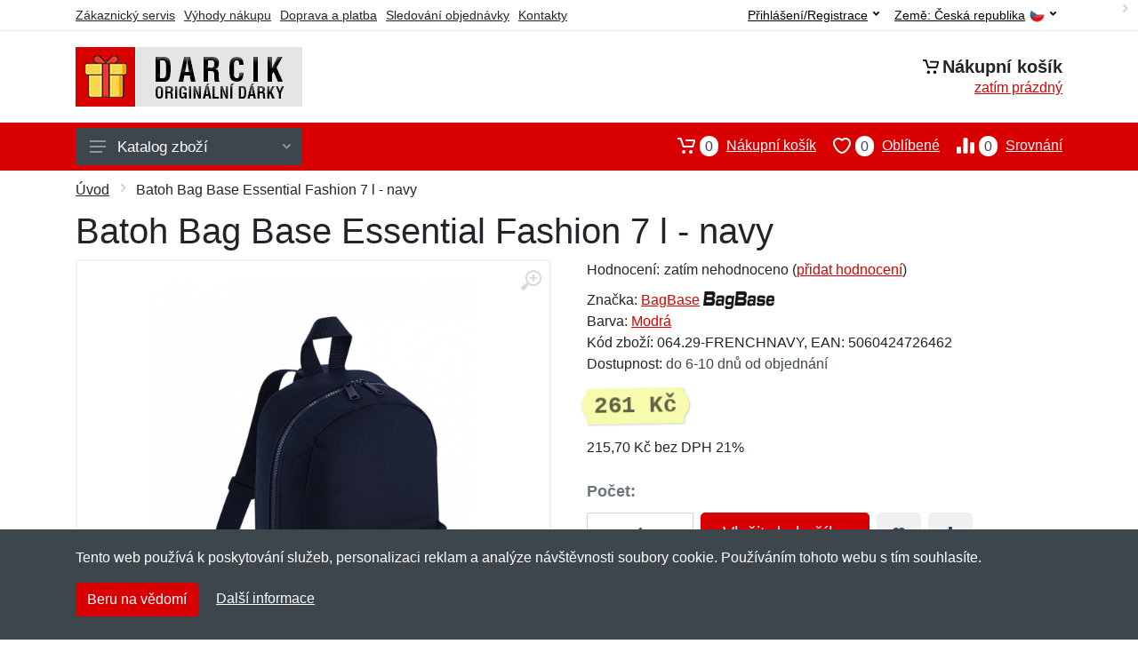

--- FILE ---
content_type: text/html; charset=UTF-8
request_url: https://darcik.cz/batoh-bag-base-essential-fashion-7-l-navy/
body_size: 13474
content:
<!doctype html>
<html xmlns="http://www.w3.org/1999/xhtml" lang="cs" xml:lang="cs">
<head>
<title>Batoh Bag Base Essential Fashion 7 l - navy - Darcik.cz: Originální dárky</title>
<meta http-equiv="content-type" content="text/html;charset=utf-8" />
<meta http-equiv="content-language" content="cs" />
<meta name="language" content="cs" />
<meta name="description" content="Koupit Batoh Bag Base Essential Fashion 7 l - olivový nejvýhodněji na internetu." />
<meta name="robots" content="index,follow" />
<meta name="author" content="Netnakup.cz" />
<meta property="og:type" content="website" />
<meta property="og:title" content="Darcik.cz" />
<meta property="og:description" content="Koupit Batoh Bag Base Essential Fashion 7 l - olivový nejvýhodněji na internetu." />
<meta property="og:site_name" content="Darcik.cz" />
<meta property="og:url" content="https://darcik.cz/" />
<meta name="twitter:card" content="summary" />
<meta http-equiv="X-UA-Compatible" content="IE=edge" />
<meta name="seznam-ranking-position" content="query-exact: 1.0; query-broad: 1.3; (Google compatible)" />
<link rel="shortcut icon" href="/favicon.ico" type="image/x-icon" />
<link rel="apple-touch-icon" href="/favicon.ico">
<link rel="search" href="/search.xml" type="application/opensearchdescription+xml" title="Darcik.cz" />
<link rel="manifest" href="/manifest.json" />
<link rel="alternate" type="application/xml" title="Sitemap" href="/sitemap.php" />
<meta http-equiv="x-dns-prefetch-control" content="on" />
<link rel="dns-prefetch" href="https://server.netiq.biz/" /><link rel="dns-prefetch" href="https://static.netiq.biz/" /><link rel="dns-prefetch" href="https://www.googletagmanager.com" />
<meta name="viewport" content="width=device-width, initial-scale=1" />
<meta name="format-detection" content="telephone=no" />
<link rel="stylesheet" href="https://server.netiq.biz/engine/eshop2/themes/default/css/style.css?cache=55" />
<link rel="stylesheet" href="https://server.netiq.biz/engine/eshop2/themes/default/css/darcik.css?cache=55" />
<script>window.dataLayer = window.dataLayer || [];function gtag(){dataLayer.push(arguments);};gtag('consent','default',{'ad_storage':'granted','analytics_storage':'granted','ad_user_data':'granted','ad_personalization':'granted'});</script>
<script async src="https://www.googletagmanager.com/gtag/js?id=G-S4Z4BRXXGH"></script>
<script async src="https://www.googletagmanager.com/gtag/js?id=AW-1063823888"></script>
<script>window.dataLayer = window.dataLayer || [];function gtag(){dataLayer.push(arguments);};gtag('js',new Date());gtag('config','G-S4Z4BRXXGH');gtag('config','AW-1063823888',{'allow_enhanced_conversions':true});</script>
<script>!function(e,n,t,a,s,o,r){ e[a]||((s=e[a]=function(){s.process?s.process.apply(s,arguments):s.queue.push(arguments)}).queue=[],(o=n.createElement(t)).async=1,o.src='https://tracking.srovname.cz/srovnamepixel.js',o.dataset.srv9="1",(r=n.getElementsByTagName(t)[0]).parentNode.insertBefore(o,r))}(window,document,"script","srovname");srovname("init",'9bb9baf903a57103962e2c30a1c96bc0');</script>
</head>
<body>
<div id="hproduct" class="site">
<header class="site-header d-lg-none">
<div id="mobileheader" class="mobile-header mobile-header--sticky" data-sticky-mode="pullToShow">
<div class="mobile-panel">
<div class="container">
<div class="mobile-body">
<button class="mobile-button" aria-label="Menu"><svg width="18px" height="14px"><use xlink:href="/sprite.svg?v=2#menu-18x14"></use></svg></button>
<a class="mobile-logo" href="/"><img src="https://server.netiq.biz/engine/eshop2/identity/darcik_cz_mobile.png" alt="Darcik.cz" /></a>
<div class="search search--location--mobile-header mobile-header__search">
<div class="search__body">
<form class="search__form" action="./" method="post">
<input class="search__input" name="search" placeholder="Vyhledávání zboží a kategorií..." aria-label="Vyhledávání" type="text" autocomplete="off" />
<button class="search__button search__button--type--submit" type="submit"><svg width="20px" height="20px"><use xlink:href="/sprite.svg?v=3#search-20"></use></svg></button>
<div class="search__border"></div>
</form>
<div class="search__suggestions suggestions suggestions--location--mobile-header"></div>
</div>
</div>
<div class="mobile-indicators">
<div class="indicator indicator--mobile-search indicator--mobile d-md-none"><button class="indicator__button" aria-label="Vyhledat"><span class="area"><svg width="20px" height="20px"><use xlink:href="/sprite.svg?v=4#search-20"></use></svg></span></button></div>
<div class="indicator indicator--mobile"><a href="/cart/" class="indicator__button"><span class="area"><svg width="20px" height="20px"><use xlink:href="/sprite.svg?v=5#cart-20"></use></svg><span id="cart_value3" class="number">0</span></span></a></div>
<div class="indicator indicator--mobile d-sm-flex d-none"><a href="/wish/" class="indicator__button"><span class="area"><svg width="20px" height="20px"><use xlink:href="/sprite.svg?v=6#heart-20"></use></svg><span id="wish_value3" class="number">0</span></span></a></div>
<div class="indicator indicator--mobile d-sm-flex d-none"><a href="/compare/" class="indicator__button"><span class="area"><svg width="20px" height="20px"><use xlink:href="/sprite.svg?v=7#compare-16"></use></svg><span id="compare_value3" class="number">0</span></span></a></div>
</div>
</div>
</div>
</div>
</div>
</header>
<header id="header" class="site-header d-lg-block d-none">
<div class="site-header">
<div id="topbar">
<div class="topbar-all container">
<div class="topbar-links">
<div class="topbar-item"><a href="/servis/">Zákaznický servis</a></div>
<div class="topbar-item"><a href="/vyhody/">Výhody nákupu</a></div>
<div class="topbar-item"><a href="/doprava-platba/">Doprava a platba</a></div>
<div class="topbar-item"><a href="/objednavka/">Sledování objednávky</a></div>
<div class="topbar-item"><a href="/kontakt/">Kontakty</a></div>
</div>
<div class="topbar-right"><div class="topbar-dropdown"><button class="topbar-dropdown__btn" type="button">Země: <span class="topbar__item-value">Česká republika</span><img src="https://stat.netiq.biz/general/flag4/cz.png" alt="" /><svg width="7px" height="5px"><use xlink:href="/sprite.svg?v=8#arrow-rounded-down-7x5"></use></svg></button><div class="topbar-dropdown__body"><div class="menu menu--layout--topbar  menu--with-icons "><div class="menu__submenus-container"></div><ul class="menu__list countries"><li class="menu__item"><div class="menu__item-submenu-offset"></div><a class="menu__item-link" href="https://darcik.cz/"><img srcset="https://stat.netiq.biz/general/flag4/cz.png" src="https://stat.netiq.biz/general/flag4/cz.png" alt="" />Česká republika</a></li>
<li class="menu__item"><div class="menu__item-submenu-offset"></div><a class="menu__item-link" href="https://darcik.sk/"><img srcset="https://stat.netiq.biz/general/flag4/sk.png" src="https://stat.netiq.biz/general/flag4/sk.png" alt="" />Slovensko</a></li>
</ul></div></div></div></div>
<div class="topbar-right">
<div class="topdrop">
<div class="indicator indicator--trigger--click"><button class="topbar-dropdown__btn indicator__button" type="button">Přihlášení/Registrace <svg width="7px" height="5px"><use xlink:href="/sprite.svg?v=11#arrow-rounded-down-7x5"></use></svg></button>
<div class="indicator__dropdown">
<div class="account-menu">
<form action="./" class="account-menu__form" method="post">
<div class="title">Přihlášení</div>
<div class="form-group">
<label for="header-signin-email" class="sr-only">E-mail</label>
<input id="header-signin-email" type="email" name="email" class="form-control form-control-sm" placeholder="Zadejte e-mail" />
</div>
<div class="form-group">
<label for="header-signin-password" class="sr-only">Heslo</label>
<input id="header-signin-password" type="password" name="pass" class="form-control form-control-sm" placeholder="Zadejte heslo" />
</div>
<div class="button">
<button type="submit" name="login" class="btn btn-primary btn-sm">Přihlásit</button>
</div>
<div class="link"><a href="/user/register/">Zaregistrovat</a> <a href="/user/forgot/">Zapomenuté heslo</a></div>
</form>
</div>
</div>
</div>
</div>
</div>
</div>
</div>
<div class="middle container">
<div class="header-logo"><a href="/"><img src="https://server.netiq.biz/engine/eshop2/identity/darcik_cz.png" style="width:255px,height:67px" class="icon" alt="Darcik.cz" /></a></div>
<div id="search">
<div class="search">
<div class="search__body sbl">
</div>
</div>
</div>
<div class="topcart">
<div class="title"><svg width="18px" height="18px"><use xlink:href="/sprite.svg?v=14#cart-20"></use></svg>Nákupní košík</div>
<div class="link"><a href="/cart/"><span id="cart_top"><span id="cart_top_quantity">zatím prázdný</span><span id="cart_noti"> ks za <span id="cart_top_total"></span> Kč</span></span></a></div>
</div>
</div>
<div class="site-header__nav-panel">
<div class="nav-panel nav-panel--sticky" data-sticky-mode="pullToShow">
<div class="nav-panel__container container">
<div class="nav-panel__row">
<div id="menu" class="nav-panel__departments">
<div class="departments " data-departments-fixed-by="">
<div class="topmenu">
<div class="departments__links-wrapper">
<div class="departments__submenus-container"></div>
<ul class="departments__links">
<li class="departments__item"><a class="departments__item-link" href="/originalni-darky-domacnost-interier/">Domácnost a interiér <svg class="departments__item-arrow" width="6px" height="9px"><use xlink:href="/sprite.svg#arrow-rounded-right-6x9"></use></svg></a><div class="departments__submenu"><div id="menu" class="menu-parts"><div class="menu-body"><div class="row"><div class="mrow msub"><ul class="menu-links menu-level0"><li class="menu-link menu-sublink"><a href="/originalni-darky-domacnost-interier-dekoracni-predmety/">Dekorační předměty</a></li><div class="div_in1"></div><li class="menu-link menu-sublink"><a href="/originalni-darky-domacnost-interier-hodiny-budiky/">Hodiny a budíky</a></li><div class="div_in2"></div><li class="menu-link menu-sublink"><a href="/originalni-darky-domacnost-interier-koberce-rohozky/">Koberce a rohožky</a></li><div class="div_in3"></div><li class="menu-link menu-sublink"><a href="/originalni-darky-domacnost-interier-koupelnove-doplnky/">Koupelnové doplňky</a></li><div class="div_in4"></div><li class="menu-link menu-sublink"><a href="/originalni-darky-domacnost-interier-luzkoviny/">Lůžkoviny</a></li><div class="div_in5"></div><li class="menu-link menu-sublink"><a href="/originalni-darky-domacnost-interier-osvetleni/">Osvětlení</a></li><div class="div_in6"></div><li class="menu-link menu-sublink"><a href="/originalni-darky-domacnost-interier-plakaty/">Plakáty</a></li><div class="div_in7"></div><li class="menu-link menu-sublink"><a href="/originalni-darky-domacnost-interier-plechove-cedule/">Plechové cedule</a></li><div class="div_in8"></div><li class="menu-link menu-sublink"><a href="/originalni-darky-domacnost-interier-pokladnicky/">Pokladničky</a></li><div class="div_in9"></div><li class="menu-link menu-sublink"><a href="/originalni-darky-domacnost-interier-polstarky/">Polštářky</a></li><div class="div_in10"></div><li class="menu-link menu-sublink"><a href="/originalni-darky-domacnost-interier-prani/">Praní</a></li><div class="div_in11"></div><li class="menu-link menu-sublink"><a href="/originalni-darky-domacnost-interier-puzzle-na-zed/">Puzzle na zeď</a></li><div class="div_in12"></div><li class="menu-link menu-sublink"><a href="/originalni-darky-domacnost-interier-rucniky-osusky/">Ručníky a osušky</a></li><div class="div_in13"></div><li class="menu-link menu-sublink"><a href="/originalni-darky-domacnost-interier-samolepky-na-zed/">Samolepky na zeď</a></li><div class="div_in14"></div><li class="menu-link menu-sublink"><a href="/originalni-darky-domacnost-interier-toaletni-papiry/">Toaletní papíry</a></li><div class="div_in15"></div><li class="menu-link menu-sublink"><a href="/originalni-darky-domacnost-interier-uklid/">Úklid</a></li><div class="div_in16"></div><li class="menu-link menu-sublink"><a href="/originalni-darky-domacnost-interier-vesaky/">Věšáky</a></li><div class="div_in17"></div><li class="menu-link menu-sublink"><a href="/originalni-darky-domacnost-interier-zahradni-vybaveni/">Zahradní vybavení</a></li><div class="div_in18"></div><li class="menu-link menu-sublink"><a href="/originalni-darky-domacnost-interier-ostatni-zbozi/">Ostatní zboží</a></li><div class="div_in19"></div></li></ul></div></div></div></div></div></li><li class="departments__item"><a class="departments__item-link" href="/originalni-darky-elektro-pc/">Elektro a PC <svg class="departments__item-arrow" width="6px" height="9px"><use xlink:href="/sprite.svg#arrow-rounded-right-6x9"></use></svg></a><div class="departments__submenu"><div id="menu" class="menu-parts"><div class="menu-body"><div class="row"><div class="mrow msub"><ul class="menu-links menu-level0"><li class="menu-link menu-sublink"><a href="/originalni-darky-elektro-pc-aroma-lampy/">Aroma lampy</a></li><div class="div_in1"></div><li class="menu-link menu-sublink"><a href="/originalni-darky-elektro-pc-baterie-nabijeni/">Baterie a nabíjení</a></li><div class="div_in2"></div><li class="menu-link menu-sublink"><a href="/originalni-darky-elektro-pc-cestovni-adaptery/">Cestovní adaptéry</a></li><div class="div_in3"></div><li class="menu-link menu-sublink"><a href="/originalni-darky-elektro-pc-doplnky-k-pocitaci/">Doplňky k počítači</a></li><div class="div_in4"></div><li class="menu-link menu-sublink"><a href="/originalni-darky-elektro-pc-doplnky-k-telefonu/">Doplňky k telefonu</a></li><div class="div_in5"></div><li class="menu-link menu-sublink"><a href="/originalni-darky-elektro-pc-sluchatka-mikrofony/">Sluchátka a mikrofony</a></li><div class="div_in6"></div><li class="menu-link menu-sublink"><a href="/originalni-darky-elektro-pc-ostatni-zbozi/">Ostatní zboží</a></li><div class="div_in7"></div></li></ul></div></div></div></div></div></li><li class="departments__item"><a class="departments__item-link" href="/originalni-darky-hry-hracky/">Hry a hračky <svg class="departments__item-arrow" width="6px" height="9px"><use xlink:href="/sprite.svg#arrow-rounded-right-6x9"></use></svg></a><div class="departments__submenu"><div id="menu" class="menu-parts"><div class="menu-body"><div class="row"><div class="mrow msub"><ul class="menu-links menu-level0"><li class="menu-link menu-sublink"><a href="/originalni-darky-hry-hracky-antistresove-pomucky/">Antistresové pomůcky</a></li><div class="div_in1"></div><li class="menu-link menu-sublink"><a href="/originalni-darky-hry-hracky-auticka/">Autíčka</a></li><div class="div_in2"></div><li class="menu-link menu-sublink"><a href="/originalni-darky-hry-hracky-darkove-sady-poukazy/">Dárkové sady a poukazy</a></li><div class="div_in3"></div><li class="menu-link menu-sublink"><a href="/originalni-darky-hry-hracky-deskove-hry/">Deskové hry</a></li><div class="div_in4"></div><li class="menu-link menu-sublink"><a href="/originalni-darky-hry-hracky-drevene-hracky/">Dřevěné hračky</a></li><div class="div_in5"></div><li class="menu-link menu-sublink"><a href="/originalni-darky-hry-hracky-gyroskopy/">Gyroskopy</a></li><div class="div_in6"></div><li class="menu-link menu-sublink"><a href="/originalni-darky-hry-hracky-hlavolamy/">Hlavolamy</a></li><div class="div_in7"></div><li class="menu-link menu-sublink"><a href="/originalni-darky-hry-hracky-hudebni-nastroje/">Hudební nástroje</a></li><div class="div_in8"></div><li class="menu-link menu-sublink"><a href="/originalni-darky-hry-hracky-jojo/">Jojo</a></li><div class="div_in9"></div><li class="menu-link menu-sublink"><a href="/originalni-darky-hry-hracky-karty/">Karty</a></li><div class="div_in10"></div><li class="menu-link menu-sublink"><a href="/originalni-darky-hry-hracky-letadla/">Letadla</a></li><div class="div_in11"></div><li class="menu-link menu-sublink"><a href="/originalni-darky-hry-hracky-malovani-tvoreni/">Malování a tvoření</a></li><div class="div_in12"></div><li class="menu-link menu-sublink"><a href="/originalni-darky-hry-hracky-pistole-sady/">Pistole a sady</a></li><div class="div_in13"></div><li class="menu-link menu-sublink"><a href="/originalni-darky-hry-hracky-pistolky/">Pistolky</a></li><div class="div_in14"></div><li class="menu-link menu-sublink"><a href="/originalni-darky-hry-hracky-plysaci/">Plyšácí</a></li><div class="div_in15"></div><li class="menu-link menu-sublink"><a href="/originalni-darky-hry-hracky-postavicky-vojacci/">Postavičky a vojáčci</a></li><div class="div_in16"></div><li class="menu-link menu-sublink"><a href="/originalni-darky-hry-hracky-pro-dospele/">Pro dospělé</a></li><div class="div_in17"></div><li class="menu-link menu-sublink"><a href="/originalni-darky-hry-hracky-puzzle/">Puzzle</a></li><div class="div_in18"></div><li class="menu-link menu-sublink"><a href="/originalni-darky-hry-hracky-stavebnice/">Stavebnice</a></li><div class="div_in19"></div><li class="menu-link menu-sublink"><a href="/originalni-darky-hry-hracky-ostatni-zbozi/">Ostatní zboží</a></li><div class="div_in20"></div></li></ul></div></div></div></div></div></li><li class="departments__item"><a class="departments__item-link" href="/originalni-darky-jidlo-kuchyne/">Jídlo a kuchyně <svg class="departments__item-arrow" width="6px" height="9px"><use xlink:href="/sprite.svg#arrow-rounded-right-6x9"></use></svg></a><div class="departments__submenu"><div id="menu" class="menu-parts"><div class="menu-body"><div class="row"><div class="mrow msub"><ul class="menu-links menu-level0"><li class="menu-link menu-sublink"><a href="/originalni-darky-jidlo-kuchyne-brcka/">Brčka</a></li><div class="div_in1"></div><li class="menu-link menu-sublink"><a href="/originalni-darky-jidlo-kuchyne-chnapky-uterky/">Chňapky a utěrky</a></li><div class="div_in2"></div><li class="menu-link menu-sublink"><a href="/originalni-darky-jidlo-kuchyne-doplnky-k-vinu/">Doplňky k vínu</a></li><div class="div_in3"></div><li class="menu-link menu-sublink"><a href="/originalni-darky-jidlo-kuchyne-hrnky/">Hrnky</a></li><div class="div_in4"></div><li class="menu-link menu-sublink"><a href="/originalni-darky-jidlo-kuchyne-konvice/">Konvice</a></li><div class="div_in5"></div><li class="menu-link menu-sublink"><a href="/originalni-darky-jidlo-kuchyne-koureni/">Kouření</a></li><div class="div_in6"></div><li class="menu-link menu-sublink"><a href="/originalni-darky-jidlo-kuchyne-lahve/">Láhve</a></li><div class="div_in7"></div><li class="menu-link menu-sublink"><a href="/originalni-darky-jidlo-kuchyne-nadobi/">Nádobí</a></li><div class="div_in8"></div><li class="menu-link menu-sublink"><a href="/originalni-darky-jidlo-kuchyne-noze-brouseni/">Nože a broušení</a></li><div class="div_in9"></div><li class="menu-link menu-sublink"><a href="/originalni-darky-jidlo-kuchyne-otviraky-vyvrtky/">Otvíráky a vývrtky</a></li><div class="div_in10"></div><li class="menu-link menu-sublink"><a href="/originalni-darky-jidlo-kuchyne-party-doplnky-svicky/">Party doplňky a svíčky</a></li><div class="div_in11"></div><li class="menu-link menu-sublink"><a href="/originalni-darky-jidlo-kuchyne-placatky/">Placatky</a></li><div class="div_in12"></div><li class="menu-link menu-sublink"><a href="/originalni-darky-jidlo-kuchyne-pribory/">Příbory</a></li><div class="div_in13"></div><li class="menu-link menu-sublink"><a href="/originalni-darky-jidlo-kuchyne-prkenka-podlozky/">Prkénka a podložky</a></li><div class="div_in14"></div><li class="menu-link menu-sublink"><a href="/originalni-darky-jidlo-kuchyne-sklenicky/">Skleničky</a></li><div class="div_in15"></div><li class="menu-link menu-sublink"><a href="/originalni-darky-jidlo-kuchyne-slanky-cukrenky/">Slánky a cukřenky</a></li><div class="div_in16"></div><li class="menu-link menu-sublink"><a href="/originalni-darky-jidlo-kuchyne-talire-misky/">Talíře a misky</a></li><div class="div_in17"></div><li class="menu-link menu-sublink"><a href="/originalni-darky-jidlo-kuchyne-termosky/">Termosky</a></li><div class="div_in18"></div><li class="menu-link menu-sublink"><a href="/originalni-darky-jidlo-kuchyne-trychtyre-zatky/">Trychtýře a zátky</a></li><div class="div_in19"></div><li class="menu-link menu-sublink"><a href="/originalni-darky-jidlo-kuchyne-tvoritka-na-led/">Tvořítka na led</a></li><div class="div_in20"></div><li class="menu-link menu-sublink"><a href="/originalni-darky-jidlo-kuchyne-ulozne-boxy/">Úložné boxy</a></li><div class="div_in21"></div><li class="menu-link menu-sublink"><a href="/originalni-darky-jidlo-kuchyne-ostatni-zbozi/">Ostatní zboží</a></li><div class="div_in22"></div></li></ul></div></div></div></div></div></li><li class="departments__item"><a class="departments__item-link" href="/originalni-darky-obleceni-doplnky/">Oblečení a doplňky <svg class="departments__item-arrow" width="6px" height="9px"><use xlink:href="/sprite.svg#arrow-rounded-right-6x9"></use></svg></a><div class="departments__submenu"><div id="menu" class="menu-parts"><div class="menu-body"><div class="row"><div class="mrow msub"><ul class="menu-links menu-level0"><li class="menu-link menu-sublink"><a href="/originalni-darky-obleceni-doplnky-backory/">Bačkory</a></li><div class="div_in1"></div><li class="menu-link menu-sublink"><a href="/originalni-darky-obleceni-doplnky-bryle/">Brýle</a></li><div class="div_in2"></div><li class="menu-link menu-sublink"><a href="/originalni-darky-obleceni-doplnky-cepice-klobouky/">Čepice a klobouky</a></li><div class="div_in3"></div><li class="menu-link menu-sublink"><a href="/originalni-darky-obleceni-doplnky-kojenecke-obleceni/">Kojenecké oblečení</a></li><div class="div_in4"></div><li class="menu-link menu-sublink"><a href="/originalni-darky-obleceni-doplnky-kravaty-motylky/">Kravaty a motýlky</a></li><div class="div_in5"></div><li class="menu-link menu-sublink"><a href="/originalni-darky-obleceni-doplnky-masky-paruky/">Masky a paruky</a></li><div class="div_in6"></div><li class="menu-link menu-sublink"><a href="/originalni-darky-obleceni-doplnky-mikiny/">Mikiny</a></li><div class="div_in7"></div><li class="menu-link menu-sublink"><a href="/originalni-darky-obleceni-doplnky-penezenky/">Peněženky</a></li><div class="div_in8"></div><li class="menu-link menu-sublink"><a href="/originalni-darky-obleceni-doplnky-ponozky/">Ponožky</a></li><div class="div_in9"></div><li class="menu-link menu-sublink"><a href="/originalni-darky-obleceni-doplnky-rukavice/">Rukavice</a></li><div class="div_in10"></div><li class="menu-link menu-sublink"><a href="/originalni-darky-obleceni-doplnky-satky-saly/">Šátky a šály</a></li><div class="div_in11"></div><li class="menu-link menu-sublink"><a href="/originalni-darky-obleceni-doplnky-spodni-pradlo/">Spodní prádlo</a></li><div class="div_in12"></div><li class="menu-link menu-sublink"><a href="/originalni-darky-obleceni-doplnky-tkanicky/">Tkaničky</a></li><div class="div_in13"></div><li class="menu-link menu-sublink"><a href="/originalni-darky-obleceni-doplnky-tricka-kosile/">Trička a košile</a></li><div class="div_in14"></div><li class="menu-link menu-sublink"><a href="/originalni-darky-obleceni-doplnky-zastery/">Zástěry</a></li><div class="div_in15"></div><li class="menu-link menu-sublink"><a href="/originalni-darky-obleceni-doplnky-ostatni-zbozi/">Ostatní zboží</a></li><div class="div_in16"></div></li></ul></div></div></div></div></div></li><li class="departments__item"><a class="departments__item-link" href="/originalni-darky-sport-naradi/">Sport a nářadí <svg class="departments__item-arrow" width="6px" height="9px"><use xlink:href="/sprite.svg#arrow-rounded-right-6x9"></use></svg></a><div class="departments__submenu"><div id="menu" class="menu-parts"><div class="menu-body"><div class="row"><div class="mrow msub"><ul class="menu-links menu-level0"><li class="menu-link menu-sublink"><a href="/originalni-darky-sport-naradi-autodoplnky/">Autodoplňky</a></li><div class="div_in1"></div><li class="menu-link menu-sublink"><a href="/originalni-darky-sport-naradi-batohy-pouzdra/">Batohy a pouzdra</a></li><div class="div_in2"></div><li class="menu-link menu-sublink"><a href="/originalni-darky-sport-naradi-chovatelstvi/">Chovatelství</a></li><div class="div_in3"></div><li class="menu-link menu-sublink"><a href="/originalni-darky-sport-naradi-cyklistika/">Cyklistika</a></li><div class="div_in4"></div><li class="menu-link menu-sublink"><a href="/originalni-darky-sport-naradi-fitness-posilovani/">Fitness a posilování</a></li><div class="div_in5"></div><li class="menu-link menu-sublink"><a href="/originalni-darky-sport-naradi-golf/">Golf</a></li><div class="div_in6"></div><li class="menu-link menu-sublink"><a href="/originalni-darky-sport-naradi-lupy-zvetsovani/">Lupy a zvětšování</a></li><div class="div_in7"></div><li class="menu-link menu-sublink"><a href="/originalni-darky-sport-naradi-multifunkcni-naradi/">Multifunkční nářadí</a></li><div class="div_in8"></div><li class="menu-link menu-sublink"><a href="/originalni-darky-sport-naradi-pomucky-na-preziti/">Pomůcky na přežití</a></li><div class="div_in9"></div><li class="menu-link menu-sublink"><a href="/originalni-darky-sport-naradi-repelenty/">Repelenty</a></li><div class="div_in10"></div><li class="menu-link menu-sublink"><a href="/originalni-darky-sport-naradi-sroubovaky-klice/">Šroubováky a klíče</a></li><div class="div_in11"></div><li class="menu-link menu-sublink"><a href="/originalni-darky-sport-naradi-stolni-tenis/">Stolní tenis</a></li><div class="div_in12"></div><li class="menu-link menu-sublink"><a href="/originalni-darky-sport-naradi-svitilny-lampy/">Svítilny a lampy</a></li><div class="div_in13"></div><li class="menu-link menu-sublink"><a href="/originalni-darky-sport-naradi-zidlicky-stolicky/">Židličky a stoličky</a></li><div class="div_in14"></div><li class="menu-link menu-sublink"><a href="/originalni-darky-sport-naradi-ostatni-zbozi/">Ostatní zboží</a></li><div class="div_in15"></div></li></ul></div></div></div></div></div></li><li class="departments__item"><a class="departments__item-link" href="/originalni-darky-zdravi-krasa/">Zdraví a krása <svg class="departments__item-arrow" width="6px" height="9px"><use xlink:href="/sprite.svg#arrow-rounded-right-6x9"></use></svg></a><div class="departments__submenu"><div id="menu" class="menu-parts"><div class="menu-body"><div class="row"><div class="mrow msub"><ul class="menu-links menu-level0"><li class="menu-link menu-sublink"><a href="/originalni-darky-zdravi-krasa-bandaze-pasky/">Bandáže a pásky</a></li><div class="div_in1"></div><li class="menu-link menu-sublink"><a href="/originalni-darky-zdravi-krasa-barvy/">Barvy</a></li><div class="div_in2"></div><li class="menu-link menu-sublink"><a href="/originalni-darky-zdravi-krasa-depilace-pinzety/">Depilace a pinzety</a></li><div class="div_in3"></div><li class="menu-link menu-sublink"><a href="/originalni-darky-zdravi-krasa-hrebeny-pece-o-vlasy/">Hřebeny a péče o vlasy</a></li><div class="div_in4"></div><li class="menu-link menu-sublink"><a href="/originalni-darky-zdravi-krasa-hubnuti-obezita/">Hubnutí a obezita</a></li><div class="div_in5"></div><li class="menu-link menu-sublink"><a href="/originalni-darky-zdravi-krasa-kartacky-pece-o-zuby/">Kartáčky a péče o zuby</a></li><div class="div_in6"></div><li class="menu-link menu-sublink"><a href="/originalni-darky-zdravi-krasa-kosmeticke-doplnky/">Kosmetické doplňky</a></li><div class="div_in7"></div><li class="menu-link menu-sublink"><a href="/originalni-darky-zdravi-krasa-manikura-nehty/">Manikůra a nehty</a></li><div class="div_in8"></div><li class="menu-link menu-sublink"><a href="/originalni-darky-zdravi-krasa-masirovani-podlozky/">Masírování a podložky</a></li><div class="div_in9"></div><li class="menu-link menu-sublink"><a href="/originalni-darky-zdravi-krasa-naplasti/">Náplasti</a></li><div class="div_in10"></div><li class="menu-link menu-sublink"><a href="/originalni-darky-zdravi-krasa-ozdoby-sperky/">Ozdoby a šperky</a></li><div class="div_in11"></div><li class="menu-link menu-sublink"><a href="/originalni-darky-zdravi-krasa-pouzdra-krabicky/">Pouzdra a krabičky</a></li><div class="div_in12"></div><li class="menu-link menu-sublink"><a href="/originalni-darky-zdravi-krasa-spanek/">Spánek</a></li><div class="div_in13"></div><li class="menu-link menu-sublink"><a href="/originalni-darky-zdravi-krasa-vlozky-pece-o-nohy/">Vložky a péče o nohy</a></li><div class="div_in14"></div><li class="menu-link menu-sublink"><a href="/originalni-darky-zdravi-krasa-zahrivani-chlazeni/">Zahřívání a chlazení</a></li><div class="div_in15"></div><li class="menu-link menu-sublink"><a href="/originalni-darky-zdravi-krasa-zrak-bryle/">Zrak a brýle</a></li><div class="div_in16"></div><li class="menu-link menu-sublink"><a href="/originalni-darky-zdravi-krasa-ostatni-zbozi/">Ostatní zboží</a></li><div class="div_in17"></div></li></ul></div></div></div></div></div></li><li class="departments__item"><a class="departments__item-link" href="/originalni-darky-vyprodej/">Výprodej</a></li></ul>
</div>
</div>
<button class="departments__button"><svg class="departments__button-icon" width="18px" height="14px"><use xlink:href="/sprite.svg?v=1#menu-18x14"></use></svg>Katalog zboží<svg class="departments__button-arrow" width="9px" height="6px"><use xlink:href="/sprite.svg?v=15#arrow-rounded-down-9x6"></use></svg></button>
</div>
</div>
<div id="tright">
<div class="indicator"><a href="/compare/"><span class="area"><svg width="20px" height="20px"><use xlink:href="/sprite.svg?v=19#compare-16"></use></svg><span id="compare_value" class="number">0</span></span>Srovnání</a></div>
<div class="indicator"><a href="/wish/"><span class="area"><svg width="20px" height="20px"><use xlink:href="/sprite.svg?v=20#heart-20"></use></svg><span id="wish_value" class="number">0</span></span>Oblíbené</a></div>
<div class="indicator"><a href="/cart/"><span class="area"><svg width="20px" height="20px"><use xlink:href="/sprite.svg?v=21#cart-20"></use></svg><span id="cart_value" class="number">0</span></span>Nákupní košík</a></div>
</div>
</div>
</div>
</div>
</div>
</div>
</header>
<div id="main" class="sitebody">
<div class="container"><div id="add-item-bag"></div></div>
<div id="toptitle">
<div class="title container"><div class="topnavi"><nav aria-label="breadcrumb"><ol class="breadcrumb"><li class="item"><a href="/">Úvod</a><svg class="arrow" width="6px" height="9px"><use xlink:href="/sprite.svg?v=70#arrow-rounded-right-6x9"></use></svg></li><svg class="arrow" width="6px" height="9px"><use xlink:href="/sprite.svg?v=73#arrow-rounded-right-6x9"></use></svg><li class="item active" aria-current="page">Batoh Bag Base Essential Fashion 7 l - navy</li></ol></nav></div><h1>Batoh Bag Base Essential Fashion 7 l - navy</h1></div>
</div>
<div id="product" class="container">
<div id="content" class="product product--layout--standard" data-layout="standard">
<div id="detail" class="product-content">
<div class="product-gallery">
<div class="product-gallery__featured">
<button class="product-gallery__zoom"><svg width="24px" height="24px"><use xlink:href="/sprite.svg?v=95#zoom-in-24"></use></svg></button>
<div class="owl-carousel" id="product-image" style="display:block;">
<div class="product-image product-image-gallery"><a href="https://server.netiq.biz/engine/eshop/rs/image/original/45997_1.jpg" data-width="1280" data-height="1280" class="product-imageb" target="_blank"><img src="https://server.netiq.biz/engine/eshop/rs/image/original/45997_1.jpg" alt="" /></a></div>
</div>
</div>
<div class="product-gallery__carousel">
<div class="owl-carousel" id="product-carousel"><a href="https://server.netiq.biz/engine/eshop/rs/image/original/45997_1.jpg" class="product-gallery__carousel-item"><img class="product-gallery__carousel-image" src="https://server.netiq.biz/engine/eshop/rs/image/resize150/45997_1.jpg" alt="" /></a></div>

</div>

</div>
<div class="pinfo">
<h4 class="specs">Specifikace</h4><div class="product-rating"><div class="product-rating-stars"><span>Hodnocení:</span>zatím nehodnoceno (<a href="#upperd" class="havereview openpart" data-part="review">přidat hodnocení</a>)</div></div>
<ul>
<li>Značka: <a href="/vyrobci-bagbase/">BagBase</a> <img src="https://server.netiq.biz/engine/eshop2/img/brands/329.png" alt="BagBase" /></li>
<li>Barva: <a href="/c/modra/">Modrá</a></li>
<li>Kód zboží: 064.29-FRENCHNAVY, EAN: 5060424726462</li>
</ul>
<div class="optall2">
<ul><li>Dostupnost: <span class="text-black">do 6-10 dnů od objednání</span></li></ul>
<div class="product-sidebar">
<div class="product-prices"><span class="price">261 Kč</span></div>
<div class="price-novat">215,70 Kč bez DPH 21%</div>
</div>
</div>

<div class="form-group product__option">
<br />
<div class="optall">
<label class="product-option-label" for="product-quantity">Počet:</label><input type="hidden" id="qto-45997" value="1" />
<div class="action" id="buttonpr45997">
<div class="item"><div class="input-number product__quantity"><input class="product-quantity input-number__input form-control form-control-lg" id="qty-45997" name="quantity" type="number" min="1" value="1" /><div class="input-number__add"></div><div class="input-number__sub"></div></div></div><div class="item product__actions-item--addtocart"><input type="hidden" id="optionname-45997" name="optionname" value="" /><button class="btnAdd btn btn-primary btn-lg" type="button" data-itemid="45997" id="item_id-45997" data-action="action" data-name="Batoh Bag Base Essential Fashion 7 l - navy" data-price="261" data-price4="215.70247933884">Vložit do košíku</button></div>
<div class="item product__actions-item--wishlist"><button class="btnWish wish_45997 btn-light2 btnicon btn-svg-icon btn-lg" data-itemid="45997" data-name="Batoh Bag Base Essential Fashion 7 l - navy" type="button" aria-label="Přidat do oblíbeného zboží"><svg width="16px" height="16px"><use xlink:href="/sprite.svg?v=93#wishlist-16"></use></svg></button></div>
<div class="item product__actions-item--compare"><button class="btnCompare compare_45997 btn-light2 btnicon btn-svg-icon btn-lg" data-itemid="45997" data-name="Batoh Bag Base Essential Fashion 7 l - navy" type="button" aria-label="Přidat do srování zboží"><svg width="16px" height="16px"><use xlink:href="/sprite.svg?v=94#compare-16"></use></svg></button></div>
</div>

</div>

</div>
<div class="product-badges"><div class="allover"><div class="product-badge product-badge-gift">Dárek zdarma</div></div><p class="plust">Ke každému nákupu si budete moci vybrat malý dárek zdarma. Nad 500 Kč a 2 000 Kč si budete moci vybrat i z dražších dárků. <a href="/darek-zdarma/">Více...</a></p></div>

</div>
</div>
<a name="upperd"></a>
<div class="product-tabs product-tabs--sticky">
<div class="product-tabs__list">
<div class="product-tabs__list-body">
<div class="product-tabs__list-container container">
<a href="#upperd" class="openpart product-tabs__item product-tabs__item--active" id="top-description" data-part="description">Popis</a>

<a href="#upperd" class="openpart product-tabs__item" id="top-review" data-part="review">Recenze</a>
<a href="#upperd" class="openpart product-tabs__item" id="top-question" data-part="question">Dotazy</a>
</div>
</div>
</div>
<div class="content">
<div class="product-tabs__pane product-tabs__pane--active" id="tab-description">
<div class="desc"><h4>Určení: Nezáleží na pohlaví</h4><p>Jednoduchý malý batoh od značky Bag Base. Má ale vše, co by měl správný batoh mít.</p><p></p><p><h4>Vlastnosti</h4></p><p>• plně nastavitelné ramenní popruhy</p><p>• madlo</p><p>• zádový panel</p><p>• zip na hlavní a přední kapse</p><p>• možnost potisku (do rozměrů 15 x 11 cm)</p></div>
<div class="spec"><h4>Parametry</h4><div class="line lineflex"><div class="name">Materiál</div><div class="last">100% polyester (600D)</div></div><div class="line lineflex"><div class="name"></div><div class="last">Materiálové složení: polyester</div></div><div class="line lineflex"><div class="name">Objem</div><div class="last">7 l</div></div><div class="line lineflex"><div class="name">Rozměry</div><div class="last">35 x 23 x 12 cm</div></div><div class="plus_2"></div><div class="plus_6"></div><div class="plus_5"></div><div class="plus_4"></div><div class="line lineflex"><div class="name"></div><div class="last">Výška: 35 cm</div></div><div class="line lineflex"><div class="name"></div><div class="last">Šířka: 23 cm</div></div><div class="line lineflex"><div class="name"></div><div class="last">Hloubka: 12 cm</div></div><div class="plus_3"></div></div><div class="spec"><h4>Výrobce</h4><div class="line lineflex"><div class="name">Firma</div><div class="last"><div class="tooltip">Beechfield Brands Ltd.<span class="tooltiptext">E-mail: last@beechfieldbrands.com<br />Telefon: +441618146877</span></div></div></div><div class="line lineflex"><div class="name">Adresa</div><div class="last">Silverpoint, Moor Street, Bury, United Kingdom <img src="https://stat.netiq.biz/general/flag4/gb.png" alt="" /></div></div></div><br /><div class="spec"><h4>Kategorie</h4><div class="line"><a href="/originalni-darky-sport-naradi/">Sport a nářadí</a></div><div class="line"><a href="/originalni-darky-sport-naradi/">Sport a nářadí</a><svg class="arrow" width="6px" height="9px"><use xlink:href="/sprite.svg?v=74#arrow-rounded-right-6x9"></use></svg><a href="/originalni-darky-sport-naradi-batohy-pouzdra/">Batohy a pouzdra</a></div><div class="line"><a href="/originalni-darky-sport-naradi/">Sport a nářadí</a><svg class="arrow" width="6px" height="9px"><use xlink:href="/sprite.svg?v=74#arrow-rounded-right-6x9"></use></svg><a href="/originalni-darky-sport-naradi-batohy-pouzdra/">Batohy a pouzdra</a><svg class="arrow" width="6px" height="9px"><use xlink:href="/sprite.svg?v=74#arrow-rounded-right-6x9"></use></svg><a href="/originalni-darky-sport-naradi-batohy-pouzdra-batohy/">Batohy</a></div></div>
</div>

<div class="product-tabs__pane" id="tab-review"><div class="reviews_list"><form method="post" action="./"><h4>Nová recenze</h4><div class="form-row"><div class="form-group third"><label for="review_star">Hodnocení:</label><span class="text-red">*</span><select name="review_star" id="review_star" class="form-control"><option value="5" selected="selected">5/5 (nejlepší)</option><option value="4">4/5</option><option value="3">3/5</option><option value="2">2/5</option><option value="1">1/5 (nejhorší)</option></select></div><div class="form-group third"><label for="review_name">Jméno:</label><span class="text-red">*</span><input type="text" name="review_name" class="form-control" id="review_name" placeholder="Jméno" value="" /></div><div class="form-group third"><label for="review_email">E-mail:</label><span class="text-red">*</span><input type="text" name="review_email" class="form-control" id="review_email" placeholder="E-mail" value="" /></div></div><div class="form-row"><div class="form-group allo"><label for="review_text">Zpráva</label><span class="text-red">*</span><textarea name="review_text" class="form-control" id="review_text" rows="6"></textarea></div></div><div class="form-group inputweb" aria-hidden="true"><label class="control-label" for="web">web</label><input id="web" type="text" name="web" tabindex="-1" value="" autocomplete="off" /></div><div class="form-group"><button type="submit" name="newreview2" class="btn btn-primary">Přidat</button></div></form></div><br /><br /><div class="reviews_list"><ol></ol></div></div>
<div class="product-tabs__pane" id="tab-question"><div class="reviews_list"><form method="post" action="./"><h4>Nový dotaz</h4><div class="form-row"><div class="form-group third"><label for="review_name">Jméno:</label><span class="text-red">*</span><input type="text" name="review_name" class="form-control" id="review_name" placeholder="Jméno" value="" /></div><div class="form-group third"><label for="review_email">E-mail:</label><span class="text-red">*</span><input type="text" name="review_email" class="form-control" id="review_email" placeholder="E-mail" value="" /></div></div><div class="form-row"><div class="form-group allo"><label for="review_text">Zpráva</label><span class="text-red">*</span><textarea name="review_text" class="form-control" id="review_text" rows="6"></textarea></div></div><div class="form-group inputweb" aria-hidden="true"><label class="control-label" for="web">web</label><input id="web" type="text" name="web" tabindex="-1" value="" autocomplete="off" /></div><div class="form-group"><button type="submit" name="newreview1" class="btn btn-primary">Přidat</button></div></form></div><br /><br /><div class="reviews_list"><ol></ol></div></div>
</div>
</div>
</div>
</div>

<script type="application/ld+json">{
"@context":"http://schema.org",
"@type":"Product",
"name":"Batoh Bag Base Essential Fashion 7 l - navy", 
"image":"https://server.netiq.biz/engine/eshop/rs/image/original/45997_1.jpg",                                                 
"brand":"BagBase",
"sku":"064.29-FRENCHNAVY",
"gtin":"5060424726462",
"color":"navy",
"description":"Koupit Batoh Bag Base Essential Fashion 7 l - olivový nejvýhodněji na internetu....",
"offers":{"@type":"Offer",
"Price":"261","priceValidUntil":"2026-01-31",
"PriceCurrency":"CZK",
"itemCondition":"https://schema.org/NewCondition",
"Availability":"https://schema.org/OutOfStock",
"url":"https://darcik.cz/batoh-bag-base-essential-fashion-7-l-navy/",
"shippingDetails":{"@type":"OfferShippingDetails",
"shippingRate":{"@type":"MonetaryAmount","value":"89.00","currency":"CZK"},
"shippingDestination":{"@type":"DefinedRegion","addressCountry":"CZ"},
"addressCountry":"CZ",
"deliveryTime":{"@type":"ShippingDeliveryTime","businessDays":{"@type":"OpeningHoursSpecification","dayOfWeek":["https://schema.org/Monday","https://schema.org/Tuesday","https://schema.org/Wednesday","https://schema.org/Thursday","https://schema.org/Friday"]},"cutoffTime":"12:00:15Z","handlingTime":{"@type":"QuantitativeValue","minValue":1,"maxValue":2,"unitCode":"d"},"transitTime":{"@type":"QuantitativeValue","minValue":1,"maxValue":2,"unitCode":"d"}}},
"hasMerchantReturnPolicy":{"@type":"MerchantReturnPolicy",
"applicableCountry":"CZ",
"merchantReturnLink":"https://darcik.cz/vraceni-zbozi/",
"returnPolicyCategory":"https://schema.org/MerchantReturnFiniteReturnWindow",
"merchantReturnDays":14,
"inStoreReturnsOffered":"true",
"returnFees":"https://schema.org/FreeReturn",
"returnMethod":"https://schema.org/ReturnByMail"}
}}</script><script>gtag('event','view_item',{'send_to':'AW-1063823888','value':'261','currency':'CZK','items':[{'item_id':'45997','item_name':'Batoh Bag Base Essential Fashion 7 l - navy','item_brand':'BagBase','price':'261';}]});</script>
<div class="pswp" tabindex="-1" role="dialog" aria-hidden="true">
<div class="pswp__bg"></div>
<div class="pswp__scroll-wrap">
<div class="pswp__container"><div class="pswp__item"></div><div class="pswp__item"></div><div class="pswp__item"></div></div>
<div class="pswp__ui pswp__ui--hidden"><div class="pswp__top-bar"><div class="pswp__counter"></div><button class="pswp__button pswp__button--close" title="Zavřít"></button><button class="pswp__button pswp__button--fs" title="Přiblížit"></button><button class="pswp__button pswp__button--zoom" title="Na celou obrazovku"></button><div class="pswp__preloader"><div class="pswp__preloader__icn"><div class="pswp__preloader__cut"><div class="pswp__preloader__donut"></div></div></div></div></div><div class="pswp__share-modal pswp__share-modal--hidden pswp__single-tap"><div class="pswp__share-tooltip"></div></div><button class="pswp__button pswp__button--arrow--left" title="Předchozí" aria-label="Předchozí"></button><button class="pswp__button pswp__button--arrow--right" title="Další" aria-label="Další"></button><div class="pswp__caption"><div class="pswp__caption__center"></div></div>
</div>
</div>
</div>
<footer>
<div id="footer">
<div class="container">
<div class="row">
<div class="ltwo lwid">
<div class="fleft">
<h5><img src="https://server.netiq.biz/engine/eshop2/identity/darcik_cz_favicon16.png" alt="Darcik.cz" /> Darcik.cz</h5>
<ul><li>Netnakup s.r.o., Tyršova 271, 43801 Žatec</li><li>&#9993; <a href="mailto:info@netnakup.cz&subject=Nový dotaz: Darcik.cz">info@netnakup.cz</a></li><li>&#9742; 720 278 200 (Po-Pá 8:00-16:30)</li><li><a href="/kontakt/">Kontaktní formulář</a></li><li><a href="/vydejni-misto-armik-cz/">Naše prodejna</a> | <a href="/vydejni-box-armikbox/">Náš výdejní box</a></li><li>Nabízíme mnoho možností plateb. <img src="//server.netiq.biz/engine/eshop2/img/icon/cards.png" class="itop" alt="" /></li></ul>
</div>
</div>
<div class="ltwo lwid">
<div class="fleft">
<div id="nomo1_2"><a id="vnomo"><h5>Zákaznický servis</h5><h5>Novinky emailem</h5></a><br /></div>
<div id="nomo1">
<h5>Zákaznický servis</h5>
<ul>
<li><a href="/doprava-platba/">Doprava a platba</a></li>
<li><a href="/obchodni-podminky/">Obchodní podmínky</a></li>
<li><a href="/objednavka/">Sledování objednávky</a></li>
<li><a href="/vernostni-program/">Věrnostní program</a></li>
<li><a href="/vraceni-zbozi/">Vrácení zboží</a></li>
<li><a href="/vyhody/">Výhody nákupu</a></li>
<li><a href="/vymena-velikosti/">Výměna velikosti a zboží</a></li>
<li><a href="/servis/">Více informací...</a></li>
</ul>
</div>
</div>
</div>
<div class="lth lwid">
<div class="fleft">
<div id="nomo2">
<h5>Novinky emailem</h5>
<p>Chcete dostávat informace o novinkách a slevách? A navíc 5% slevu na váš první nákup?</p>
<form method="post" action=""><label class="sr-only" for="newsletter_email">E-mail:</label><input type="email" class="form-control" name="newsletter_email" id="newsletter_email" placeholder="E-mail" value="" /><div class="form-group inputweb" aria-hidden="true"><label class="control-label" for="web">web</label><input id="web" type="text" name="web" tabindex="-1" value="" autocomplete="off" /></div> <button class="footer-newsletter__form-button btn btn-primary">Přihlásit</button></form>
<div class="social"><p>Jsme i na sociálních sítích:</p><div class="socialbot"><a href="https://www.facebook.com/darcikcz" target="_blank"><img src="https://server.netiq.biz/engine/eshop2/img/icon/social/facebook.png" alt="Facebook" /></a></div></div>
</div>
</div>
</div>
</div>
</div>
<div class="copyr"><div class="container">Copyright &copy; 2007-2026 (19 let s vámi) <a href="http://netnakup.cz/" target="_blank">Netnakup.cz</a> &amp; <a href="http://netiq.biz/" target="_blank">NetIQ</a>. Všechna práva vyhrazena.</div></div>
</div>
</footer>
</div>
<div class="mobilemenu">
<div class="mobilemenu__backdrop"></div>
<div class="mobilemenu__body">
<div class="mobilemenu__header"><div class="mobilemenu__title">Menu</div><button type="button" class="mobilemenu_close"><svg width="20px" height="20px"><use xlink:href="/sprite.svg#cross-20"></use></svg></button></div>
<div class="mobilemenu__content">
<ul class="mobile-links mobile-links--level--0" data-collapse data-collapse-opened-class="mobile-links__item--open">
<li class="mobile-links__item" data-collapse-item><div class="mobile-links__item-title"><a href="/">Úvod</a></div></li>
<li class="mobile-links__item" data-collapse-item><div class="mobile-links__item-title"><a data-collapse-trigger>Přihlášení/Registrace</a><button class="mobile-links__item-toggle" type="button" data-collapse-trigger><svg class="mobile-links__item-arrow" width="12px" height="7px"><use xlink:href="/sprite.svg?v=12#arrow-rounded-down-12x7"></use></svg></button></div><div class="mobile-links__item-sub-links" data-collapse-content><ul class="mobile-links mobile-links--level--1"><li class="mobile-links__item" data-collapse-item><div class="mobile-links__item-title"><a href="/user/login/">Přihlášení</a></div></li><li class="mobile-links__item" data-collapse-item><div class="mobile-links__item-title"><a href="/user/register/">Zaregistrovat</a></div></li></ul></div></li><li class="mobile-links__item" data-collapse-item>
<div class="mobile-links__item-title"><a data-collapse-trigger>Nákupní košík</a><button class="mobile-links__item-toggle" type="button" data-collapse-trigger><svg class="mobile-links__item-arrow" width="12px" height="7px"><use xlink:href="/sprite.svg#arrow-rounded-down-12x7"></use></svg></button></div>
<div class="mobile-links__item-sub-links" data-collapse-content>
<ul class="mobile-links mobile-links--level--1">
<li class="mobile-links__item" data-collapse-item><div class="mobile-links__item-title"><a href="/cart/">Nákupní košík<span id="cart_value2">0</span></a></div></li>
<li class="mobile-links__item" data-collapse-item><div class="mobile-links__item-title"><a href="/wish/">Oblíbené<span id="wish_value2">0</span></a></div></li>
<li class="mobile-links__item" data-collapse-item><div class="mobile-links__item-title"><a href="/compare/">Srovnání<span id="compare_value2">0</span></a></div></li>
</ul>
</div>
</li>
<li class="mobile-links__item" data-collapse-item>
<div class="mobile-links__item-title"><a data-collapse-trigger>Zákaznický servis</a><button class="mobile-links__item-toggle" type="button" data-collapse-trigger><svg class="mobile-links__item-arrow" width="12px" height="7px"><use xlink:href="/sprite.svg#arrow-rounded-down-12x7"></use></svg></button></div>
<div class="mobile-links__item-sub-links" data-collapse-content>
<ul class="mobile-links mobile-links--level--1">
<li class="mobile-links__item" data-collapse-item><div class="mobile-links__item-title"><a href="/doprava-platba/">Doprava a platba</a></div></li>
<li class="mobile-links__item" data-collapse-item><div class="mobile-links__item-title"><a href="/kontakt/">Kontakty</a></div></li>
<li class="mobile-links__item" data-collapse-item><div class="mobile-links__item-title"><a href="/obchodni-podminky/">Obchodní podmínky</a></div></li>
<li class="mobile-links__item" data-collapse-item><div class="mobile-links__item-title"><a href="/objednavka/">Sledování objednávky</a></div></li>
<li class="mobile-links__item" data-collapse-item><div class="mobile-links__item-title"><a href="/velkoobchod/">Velkoobchod</a></div></li>
<li class="mobile-links__item" data-collapse-item><div class="mobile-links__item-title"><a href="/vernostni-program/">Věrnostní program</a></div></li>
<li class="mobile-links__item" data-collapse-item><div class="mobile-links__item-title"><a href="/vraceni-zbozi/">Vrácení zboží</a></div></li>
<li class="mobile-links__item" data-collapse-item><div class="mobile-links__item-title"><a href="/vyhody/">Výhody nákupu</a></div></li>
<li class="mobile-links__item" data-collapse-item><div class="mobile-links__item-title"><a href="/vymena-velikosti/">Výměna velikosti a zboží</a></div></li>
<li class="mobile-links__item" data-collapse-item><div class="mobile-links__item-title"><a href="/servis/">Více informací</a></div></li>
</ul>
</div>
</li>
<li class="mobile-links__item" data-collapse-item>
<div class="mobile-links__item-title"><a data-collapse-trigger>Země</a><button class="mobile-links__item-toggle" type="button" data-collapse-trigger><svg class="mobile-links__item-arrow" width="12px" height="7px"><use xlink:href="/sprite.svg#arrow-rounded-down-12x7"></use></svg></button></div>
<div class="mobile-links__item-sub-links" data-collapse-content>
<ul class="mobile-links mobile-links--level--1"><li class="mobile-links__item" data-collapse-item><div class="mobile-links__item-title"><a href="https://darcik.cz/">Česká republika<img srcset="https://stat.netiq.biz/general/flag4/cz.png" src="https://stat.netiq.biz/general/flag4/cz.png" alt="" /></a></div></li><li class="mobile-links__item" data-collapse-item><div class="mobile-links__item-title"> <a href="https://darcik.sk/">Slovensko<img srcset="https://stat.netiq.biz/general/flag4/sk.png" src="https://stat.netiq.biz/general/flag4/sk.png" alt="" /></a></div></li></ul>
</div>
</li>
<li class="mobilemenu__header"><div class="mobilemenu__title">Kategorie</div></li>
<li class="mobile-links__item" data-collapse-item><div class="mobile-links__item-title"><a href="/originalni-darky-domacnost-interier/">Domácnost a interiér</a><button class="mobile-links__item-toggle" type="button" data-collapse-trigger><svg class="mobile-links__item-arrow" width="12px" height="7px"><use xlink:href="/sprite.svg#arrow-rounded-down-12x7"></use></svg></button></div><div class="mobile-links__item-sub-links" data-collapse-content><ul class="mobile-links mobile-links--level--1"><li class="mobile-links__item" data-collapse-item><div class="mobile-links__item-title"><a href="/originalni-darky-domacnost-interier-dekoracni-predmety/">Dekorační předměty</a></div></li><li class="mobile-links__item" data-collapse-item><div class="mobile-links__item-title"><a href="/originalni-darky-domacnost-interier-hodiny-budiky/">Hodiny a budíky</a></div></li><li class="mobile-links__item" data-collapse-item><div class="mobile-links__item-title"><a href="/originalni-darky-domacnost-interier-koberce-rohozky/">Koberce a rohožky</a></div></li><li class="mobile-links__item" data-collapse-item><div class="mobile-links__item-title"><a href="/originalni-darky-domacnost-interier-koupelnove-doplnky/">Koupelnové doplňky</a></div></li><li class="mobile-links__item" data-collapse-item><div class="mobile-links__item-title"><a href="/originalni-darky-domacnost-interier-luzkoviny/">Lůžkoviny</a></div></li><li class="mobile-links__item" data-collapse-item><div class="mobile-links__item-title"><a href="/originalni-darky-domacnost-interier-osvetleni/">Osvětlení</a></div></li><li class="mobile-links__item" data-collapse-item><div class="mobile-links__item-title"><a href="/originalni-darky-domacnost-interier-plakaty/">Plakáty</a></div></li><li class="mobile-links__item" data-collapse-item><div class="mobile-links__item-title"><a href="/originalni-darky-domacnost-interier-plechove-cedule/">Plechové cedule</a></div></li><li class="mobile-links__item" data-collapse-item><div class="mobile-links__item-title"><a href="/originalni-darky-domacnost-interier-pokladnicky/">Pokladničky</a></div></li><li class="mobile-links__item" data-collapse-item><div class="mobile-links__item-title"><a href="/originalni-darky-domacnost-interier-polstarky/">Polštářky</a></div></li><li class="mobile-links__item" data-collapse-item><div class="mobile-links__item-title"><a href="/originalni-darky-domacnost-interier-prani/">Praní</a></div></li><li class="mobile-links__item" data-collapse-item><div class="mobile-links__item-title"><a href="/originalni-darky-domacnost-interier-puzzle-na-zed/">Puzzle na zeď</a></div></li><li class="mobile-links__item" data-collapse-item><div class="mobile-links__item-title"><a href="/originalni-darky-domacnost-interier-rucniky-osusky/">Ručníky a osušky</a></div></li><li class="mobile-links__item" data-collapse-item><div class="mobile-links__item-title"><a href="/originalni-darky-domacnost-interier-samolepky-na-zed/">Samolepky na zeď</a></div></li><li class="mobile-links__item" data-collapse-item><div class="mobile-links__item-title"><a href="/originalni-darky-domacnost-interier-toaletni-papiry/">Toaletní papíry</a></div></li><li class="mobile-links__item" data-collapse-item><div class="mobile-links__item-title"><a href="/originalni-darky-domacnost-interier-uklid/">Úklid</a></div></li><li class="mobile-links__item" data-collapse-item><div class="mobile-links__item-title"><a href="/originalni-darky-domacnost-interier-vesaky/">Věšáky</a></div></li><li class="mobile-links__item" data-collapse-item><div class="mobile-links__item-title"><a href="/originalni-darky-domacnost-interier-zahradni-vybaveni/">Zahradní vybavení</a></div></li><li class="mobile-links__item" data-collapse-item><div class="mobile-links__item-title"><a href="/originalni-darky-domacnost-interier-ostatni-zbozi/">Ostatní zboží</a></div></li></ul></div></li><li class="mobile-links__item" data-collapse-item><div class="mobile-links__item-title"><a href="/originalni-darky-elektro-pc/">Elektro a PC</a><button class="mobile-links__item-toggle" type="button" data-collapse-trigger><svg class="mobile-links__item-arrow" width="12px" height="7px"><use xlink:href="/sprite.svg#arrow-rounded-down-12x7"></use></svg></button></div><div class="mobile-links__item-sub-links" data-collapse-content><ul class="mobile-links mobile-links--level--1"><li class="mobile-links__item" data-collapse-item><div class="mobile-links__item-title"><a href="/originalni-darky-elektro-pc-aroma-lampy/">Aroma lampy</a></div></li><li class="mobile-links__item" data-collapse-item><div class="mobile-links__item-title"><a href="/originalni-darky-elektro-pc-baterie-nabijeni/">Baterie a nabíjení</a></div></li><li class="mobile-links__item" data-collapse-item><div class="mobile-links__item-title"><a href="/originalni-darky-elektro-pc-cestovni-adaptery/">Cestovní adaptéry</a></div></li><li class="mobile-links__item" data-collapse-item><div class="mobile-links__item-title"><a href="/originalni-darky-elektro-pc-doplnky-k-pocitaci/">Doplňky k počítači</a></div></li><li class="mobile-links__item" data-collapse-item><div class="mobile-links__item-title"><a href="/originalni-darky-elektro-pc-doplnky-k-telefonu/">Doplňky k telefonu</a></div></li><li class="mobile-links__item" data-collapse-item><div class="mobile-links__item-title"><a href="/originalni-darky-elektro-pc-sluchatka-mikrofony/">Sluchátka a mikrofony</a></div></li><li class="mobile-links__item" data-collapse-item><div class="mobile-links__item-title"><a href="/originalni-darky-elektro-pc-ostatni-zbozi/">Ostatní zboží</a></div></li></ul></div></li><li class="mobile-links__item" data-collapse-item><div class="mobile-links__item-title"><a href="/originalni-darky-hry-hracky/">Hry a hračky</a><button class="mobile-links__item-toggle" type="button" data-collapse-trigger><svg class="mobile-links__item-arrow" width="12px" height="7px"><use xlink:href="/sprite.svg#arrow-rounded-down-12x7"></use></svg></button></div><div class="mobile-links__item-sub-links" data-collapse-content><ul class="mobile-links mobile-links--level--1"><li class="mobile-links__item" data-collapse-item><div class="mobile-links__item-title"><a href="/originalni-darky-hry-hracky-antistresove-pomucky/">Antistresové pomůcky</a></div></li><li class="mobile-links__item" data-collapse-item><div class="mobile-links__item-title"><a href="/originalni-darky-hry-hracky-auticka/">Autíčka</a></div></li><li class="mobile-links__item" data-collapse-item><div class="mobile-links__item-title"><a href="/originalni-darky-hry-hracky-darkove-sady-poukazy/">Dárkové sady a poukazy</a></div></li><li class="mobile-links__item" data-collapse-item><div class="mobile-links__item-title"><a href="/originalni-darky-hry-hracky-deskove-hry/">Deskové hry</a></div></li><li class="mobile-links__item" data-collapse-item><div class="mobile-links__item-title"><a href="/originalni-darky-hry-hracky-drevene-hracky/">Dřevěné hračky</a></div></li><li class="mobile-links__item" data-collapse-item><div class="mobile-links__item-title"><a href="/originalni-darky-hry-hracky-gyroskopy/">Gyroskopy</a></div></li><li class="mobile-links__item" data-collapse-item><div class="mobile-links__item-title"><a href="/originalni-darky-hry-hracky-hlavolamy/">Hlavolamy</a></div></li><li class="mobile-links__item" data-collapse-item><div class="mobile-links__item-title"><a href="/originalni-darky-hry-hracky-hudebni-nastroje/">Hudební nástroje</a></div></li><li class="mobile-links__item" data-collapse-item><div class="mobile-links__item-title"><a href="/originalni-darky-hry-hracky-jojo/">Jojo</a></div></li><li class="mobile-links__item" data-collapse-item><div class="mobile-links__item-title"><a href="/originalni-darky-hry-hracky-karty/">Karty</a></div></li><li class="mobile-links__item" data-collapse-item><div class="mobile-links__item-title"><a href="/originalni-darky-hry-hracky-letadla/">Letadla</a></div></li><li class="mobile-links__item" data-collapse-item><div class="mobile-links__item-title"><a href="/originalni-darky-hry-hracky-malovani-tvoreni/">Malování a tvoření</a></div></li><li class="mobile-links__item" data-collapse-item><div class="mobile-links__item-title"><a href="/originalni-darky-hry-hracky-pistole-sady/">Pistole a sady</a></div></li><li class="mobile-links__item" data-collapse-item><div class="mobile-links__item-title"><a href="/originalni-darky-hry-hracky-pistolky/">Pistolky</a></div></li><li class="mobile-links__item" data-collapse-item><div class="mobile-links__item-title"><a href="/originalni-darky-hry-hracky-plysaci/">Plyšácí</a></div></li><li class="mobile-links__item" data-collapse-item><div class="mobile-links__item-title"><a href="/originalni-darky-hry-hracky-postavicky-vojacci/">Postavičky a vojáčci</a></div></li><li class="mobile-links__item" data-collapse-item><div class="mobile-links__item-title"><a href="/originalni-darky-hry-hracky-pro-dospele/">Pro dospělé</a></div></li><li class="mobile-links__item" data-collapse-item><div class="mobile-links__item-title"><a href="/originalni-darky-hry-hracky-puzzle/">Puzzle</a></div></li><li class="mobile-links__item" data-collapse-item><div class="mobile-links__item-title"><a href="/originalni-darky-hry-hracky-stavebnice/">Stavebnice</a></div></li><li class="mobile-links__item" data-collapse-item><div class="mobile-links__item-title"><a href="/originalni-darky-hry-hracky-ostatni-zbozi/">Ostatní zboží</a></div></li></ul></div></li><li class="mobile-links__item" data-collapse-item><div class="mobile-links__item-title"><a href="/originalni-darky-jidlo-kuchyne/">Jídlo a kuchyně</a><button class="mobile-links__item-toggle" type="button" data-collapse-trigger><svg class="mobile-links__item-arrow" width="12px" height="7px"><use xlink:href="/sprite.svg#arrow-rounded-down-12x7"></use></svg></button></div><div class="mobile-links__item-sub-links" data-collapse-content><ul class="mobile-links mobile-links--level--1"><li class="mobile-links__item" data-collapse-item><div class="mobile-links__item-title"><a href="/originalni-darky-jidlo-kuchyne-brcka/">Brčka</a></div></li><li class="mobile-links__item" data-collapse-item><div class="mobile-links__item-title"><a href="/originalni-darky-jidlo-kuchyne-chnapky-uterky/">Chňapky a utěrky</a></div></li><li class="mobile-links__item" data-collapse-item><div class="mobile-links__item-title"><a href="/originalni-darky-jidlo-kuchyne-doplnky-k-vinu/">Doplňky k vínu</a></div></li><li class="mobile-links__item" data-collapse-item><div class="mobile-links__item-title"><a href="/originalni-darky-jidlo-kuchyne-hrnky/">Hrnky</a></div></li><li class="mobile-links__item" data-collapse-item><div class="mobile-links__item-title"><a href="/originalni-darky-jidlo-kuchyne-konvice/">Konvice</a></div></li><li class="mobile-links__item" data-collapse-item><div class="mobile-links__item-title"><a href="/originalni-darky-jidlo-kuchyne-koureni/">Kouření</a></div></li><li class="mobile-links__item" data-collapse-item><div class="mobile-links__item-title"><a href="/originalni-darky-jidlo-kuchyne-lahve/">Láhve</a></div></li><li class="mobile-links__item" data-collapse-item><div class="mobile-links__item-title"><a href="/originalni-darky-jidlo-kuchyne-nadobi/">Nádobí</a></div></li><li class="mobile-links__item" data-collapse-item><div class="mobile-links__item-title"><a href="/originalni-darky-jidlo-kuchyne-noze-brouseni/">Nože a broušení</a></div></li><li class="mobile-links__item" data-collapse-item><div class="mobile-links__item-title"><a href="/originalni-darky-jidlo-kuchyne-otviraky-vyvrtky/">Otvíráky a vývrtky</a></div></li><li class="mobile-links__item" data-collapse-item><div class="mobile-links__item-title"><a href="/originalni-darky-jidlo-kuchyne-party-doplnky-svicky/">Party doplňky a svíčky</a></div></li><li class="mobile-links__item" data-collapse-item><div class="mobile-links__item-title"><a href="/originalni-darky-jidlo-kuchyne-placatky/">Placatky</a></div></li><li class="mobile-links__item" data-collapse-item><div class="mobile-links__item-title"><a href="/originalni-darky-jidlo-kuchyne-pribory/">Příbory</a></div></li><li class="mobile-links__item" data-collapse-item><div class="mobile-links__item-title"><a href="/originalni-darky-jidlo-kuchyne-prkenka-podlozky/">Prkénka a podložky</a></div></li><li class="mobile-links__item" data-collapse-item><div class="mobile-links__item-title"><a href="/originalni-darky-jidlo-kuchyne-sklenicky/">Skleničky</a></div></li><li class="mobile-links__item" data-collapse-item><div class="mobile-links__item-title"><a href="/originalni-darky-jidlo-kuchyne-slanky-cukrenky/">Slánky a cukřenky</a></div></li><li class="mobile-links__item" data-collapse-item><div class="mobile-links__item-title"><a href="/originalni-darky-jidlo-kuchyne-talire-misky/">Talíře a misky</a></div></li><li class="mobile-links__item" data-collapse-item><div class="mobile-links__item-title"><a href="/originalni-darky-jidlo-kuchyne-termosky/">Termosky</a></div></li><li class="mobile-links__item" data-collapse-item><div class="mobile-links__item-title"><a href="/originalni-darky-jidlo-kuchyne-trychtyre-zatky/">Trychtýře a zátky</a></div></li><li class="mobile-links__item" data-collapse-item><div class="mobile-links__item-title"><a href="/originalni-darky-jidlo-kuchyne-tvoritka-na-led/">Tvořítka na led</a></div></li><li class="mobile-links__item" data-collapse-item><div class="mobile-links__item-title"><a href="/originalni-darky-jidlo-kuchyne-ulozne-boxy/">Úložné boxy</a></div></li><li class="mobile-links__item" data-collapse-item><div class="mobile-links__item-title"><a href="/originalni-darky-jidlo-kuchyne-ostatni-zbozi/">Ostatní zboží</a></div></li></ul></div></li><li class="mobile-links__item" data-collapse-item><div class="mobile-links__item-title"><a href="/originalni-darky-obleceni-doplnky/">Oblečení a doplňky</a><button class="mobile-links__item-toggle" type="button" data-collapse-trigger><svg class="mobile-links__item-arrow" width="12px" height="7px"><use xlink:href="/sprite.svg#arrow-rounded-down-12x7"></use></svg></button></div><div class="mobile-links__item-sub-links" data-collapse-content><ul class="mobile-links mobile-links--level--1"><li class="mobile-links__item" data-collapse-item><div class="mobile-links__item-title"><a href="/originalni-darky-obleceni-doplnky-backory/">Bačkory</a></div></li><li class="mobile-links__item" data-collapse-item><div class="mobile-links__item-title"><a href="/originalni-darky-obleceni-doplnky-bryle/">Brýle</a></div></li><li class="mobile-links__item" data-collapse-item><div class="mobile-links__item-title"><a href="/originalni-darky-obleceni-doplnky-cepice-klobouky/">Čepice a klobouky</a></div></li><li class="mobile-links__item" data-collapse-item><div class="mobile-links__item-title"><a href="/originalni-darky-obleceni-doplnky-kojenecke-obleceni/">Kojenecké oblečení</a></div></li><li class="mobile-links__item" data-collapse-item><div class="mobile-links__item-title"><a href="/originalni-darky-obleceni-doplnky-kravaty-motylky/">Kravaty a motýlky</a></div></li><li class="mobile-links__item" data-collapse-item><div class="mobile-links__item-title"><a href="/originalni-darky-obleceni-doplnky-masky-paruky/">Masky a paruky</a></div></li><li class="mobile-links__item" data-collapse-item><div class="mobile-links__item-title"><a href="/originalni-darky-obleceni-doplnky-mikiny/">Mikiny</a></div></li><li class="mobile-links__item" data-collapse-item><div class="mobile-links__item-title"><a href="/originalni-darky-obleceni-doplnky-penezenky/">Peněženky</a></div></li><li class="mobile-links__item" data-collapse-item><div class="mobile-links__item-title"><a href="/originalni-darky-obleceni-doplnky-ponozky/">Ponožky</a></div></li><li class="mobile-links__item" data-collapse-item><div class="mobile-links__item-title"><a href="/originalni-darky-obleceni-doplnky-rukavice/">Rukavice</a></div></li><li class="mobile-links__item" data-collapse-item><div class="mobile-links__item-title"><a href="/originalni-darky-obleceni-doplnky-satky-saly/">Šátky a šály</a></div></li><li class="mobile-links__item" data-collapse-item><div class="mobile-links__item-title"><a href="/originalni-darky-obleceni-doplnky-spodni-pradlo/">Spodní prádlo</a></div></li><li class="mobile-links__item" data-collapse-item><div class="mobile-links__item-title"><a href="/originalni-darky-obleceni-doplnky-tkanicky/">Tkaničky</a></div></li><li class="mobile-links__item" data-collapse-item><div class="mobile-links__item-title"><a href="/originalni-darky-obleceni-doplnky-tricka-kosile/">Trička a košile</a></div></li><li class="mobile-links__item" data-collapse-item><div class="mobile-links__item-title"><a href="/originalni-darky-obleceni-doplnky-zastery/">Zástěry</a></div></li><li class="mobile-links__item" data-collapse-item><div class="mobile-links__item-title"><a href="/originalni-darky-obleceni-doplnky-ostatni-zbozi/">Ostatní zboží</a></div></li></ul></div></li><li class="mobile-links__item" data-collapse-item><div class="mobile-links__item-title"><a href="/originalni-darky-sport-naradi/">Sport a nářadí</a><button class="mobile-links__item-toggle" type="button" data-collapse-trigger><svg class="mobile-links__item-arrow" width="12px" height="7px"><use xlink:href="/sprite.svg#arrow-rounded-down-12x7"></use></svg></button></div><div class="mobile-links__item-sub-links" data-collapse-content><ul class="mobile-links mobile-links--level--1"><li class="mobile-links__item" data-collapse-item><div class="mobile-links__item-title"><a href="/originalni-darky-sport-naradi-autodoplnky/">Autodoplňky</a></div></li><li class="mobile-links__item" data-collapse-item><div class="mobile-links__item-title"><a href="/originalni-darky-sport-naradi-batohy-pouzdra/">Batohy a pouzdra</a></div></li><li class="mobile-links__item" data-collapse-item><div class="mobile-links__item-title"><a href="/originalni-darky-sport-naradi-chovatelstvi/">Chovatelství</a></div></li><li class="mobile-links__item" data-collapse-item><div class="mobile-links__item-title"><a href="/originalni-darky-sport-naradi-cyklistika/">Cyklistika</a></div></li><li class="mobile-links__item" data-collapse-item><div class="mobile-links__item-title"><a href="/originalni-darky-sport-naradi-fitness-posilovani/">Fitness a posilování</a></div></li><li class="mobile-links__item" data-collapse-item><div class="mobile-links__item-title"><a href="/originalni-darky-sport-naradi-golf/">Golf</a></div></li><li class="mobile-links__item" data-collapse-item><div class="mobile-links__item-title"><a href="/originalni-darky-sport-naradi-lupy-zvetsovani/">Lupy a zvětšování</a></div></li><li class="mobile-links__item" data-collapse-item><div class="mobile-links__item-title"><a href="/originalni-darky-sport-naradi-multifunkcni-naradi/">Multifunkční nářadí</a></div></li><li class="mobile-links__item" data-collapse-item><div class="mobile-links__item-title"><a href="/originalni-darky-sport-naradi-pomucky-na-preziti/">Pomůcky na přežití</a></div></li><li class="mobile-links__item" data-collapse-item><div class="mobile-links__item-title"><a href="/originalni-darky-sport-naradi-repelenty/">Repelenty</a></div></li><li class="mobile-links__item" data-collapse-item><div class="mobile-links__item-title"><a href="/originalni-darky-sport-naradi-sroubovaky-klice/">Šroubováky a klíče</a></div></li><li class="mobile-links__item" data-collapse-item><div class="mobile-links__item-title"><a href="/originalni-darky-sport-naradi-stolni-tenis/">Stolní tenis</a></div></li><li class="mobile-links__item" data-collapse-item><div class="mobile-links__item-title"><a href="/originalni-darky-sport-naradi-svitilny-lampy/">Svítilny a lampy</a></div></li><li class="mobile-links__item" data-collapse-item><div class="mobile-links__item-title"><a href="/originalni-darky-sport-naradi-zidlicky-stolicky/">Židličky a stoličky</a></div></li><li class="mobile-links__item" data-collapse-item><div class="mobile-links__item-title"><a href="/originalni-darky-sport-naradi-ostatni-zbozi/">Ostatní zboží</a></div></li></ul></div></li><li class="mobile-links__item" data-collapse-item><div class="mobile-links__item-title"><a href="/originalni-darky-zdravi-krasa/">Zdraví a krása</a><button class="mobile-links__item-toggle" type="button" data-collapse-trigger><svg class="mobile-links__item-arrow" width="12px" height="7px"><use xlink:href="/sprite.svg#arrow-rounded-down-12x7"></use></svg></button></div><div class="mobile-links__item-sub-links" data-collapse-content><ul class="mobile-links mobile-links--level--1"><li class="mobile-links__item" data-collapse-item><div class="mobile-links__item-title"><a href="/originalni-darky-zdravi-krasa-bandaze-pasky/">Bandáže a pásky</a></div></li><li class="mobile-links__item" data-collapse-item><div class="mobile-links__item-title"><a href="/originalni-darky-zdravi-krasa-barvy/">Barvy</a></div></li><li class="mobile-links__item" data-collapse-item><div class="mobile-links__item-title"><a href="/originalni-darky-zdravi-krasa-depilace-pinzety/">Depilace a pinzety</a></div></li><li class="mobile-links__item" data-collapse-item><div class="mobile-links__item-title"><a href="/originalni-darky-zdravi-krasa-hrebeny-pece-o-vlasy/">Hřebeny a péče o vlasy</a></div></li><li class="mobile-links__item" data-collapse-item><div class="mobile-links__item-title"><a href="/originalni-darky-zdravi-krasa-hubnuti-obezita/">Hubnutí a obezita</a></div></li><li class="mobile-links__item" data-collapse-item><div class="mobile-links__item-title"><a href="/originalni-darky-zdravi-krasa-kartacky-pece-o-zuby/">Kartáčky a péče o zuby</a></div></li><li class="mobile-links__item" data-collapse-item><div class="mobile-links__item-title"><a href="/originalni-darky-zdravi-krasa-kosmeticke-doplnky/">Kosmetické doplňky</a></div></li><li class="mobile-links__item" data-collapse-item><div class="mobile-links__item-title"><a href="/originalni-darky-zdravi-krasa-manikura-nehty/">Manikůra a nehty</a></div></li><li class="mobile-links__item" data-collapse-item><div class="mobile-links__item-title"><a href="/originalni-darky-zdravi-krasa-masirovani-podlozky/">Masírování a podložky</a></div></li><li class="mobile-links__item" data-collapse-item><div class="mobile-links__item-title"><a href="/originalni-darky-zdravi-krasa-naplasti/">Náplasti</a></div></li><li class="mobile-links__item" data-collapse-item><div class="mobile-links__item-title"><a href="/originalni-darky-zdravi-krasa-ozdoby-sperky/">Ozdoby a šperky</a></div></li><li class="mobile-links__item" data-collapse-item><div class="mobile-links__item-title"><a href="/originalni-darky-zdravi-krasa-pouzdra-krabicky/">Pouzdra a krabičky</a></div></li><li class="mobile-links__item" data-collapse-item><div class="mobile-links__item-title"><a href="/originalni-darky-zdravi-krasa-spanek/">Spánek</a></div></li><li class="mobile-links__item" data-collapse-item><div class="mobile-links__item-title"><a href="/originalni-darky-zdravi-krasa-vlozky-pece-o-nohy/">Vložky a péče o nohy</a></div></li><li class="mobile-links__item" data-collapse-item><div class="mobile-links__item-title"><a href="/originalni-darky-zdravi-krasa-zahrivani-chlazeni/">Zahřívání a chlazení</a></div></li><li class="mobile-links__item" data-collapse-item><div class="mobile-links__item-title"><a href="/originalni-darky-zdravi-krasa-zrak-bryle/">Zrak a brýle</a></div></li><li class="mobile-links__item" data-collapse-item><div class="mobile-links__item-title"><a href="/originalni-darky-zdravi-krasa-ostatni-zbozi/">Ostatní zboží</a></div></li></ul></div></li><li class="mobile-links__item" data-collapse-item><div class="mobile-links__item-title"><a href="/originalni-darky-vyprodej/">Výprodej</a></div></li><li class="mobile-links__item" data-collapse-item><div class="mobile-links__item-title"><a href="/znacky/">Seznam značek</a></div></li>
</ul>
</div>
</div>
</div>
<div id="cookiebar"><div class="container"><p>Tento web používá k poskytování služeb, personalizaci reklam a analýze návštěvnosti soubory cookie. Používáním tohoto webu s tím souhlasíte.</p><p><button id="cookiesok" class="btn btn-primary">Beru na vědomí</button><a href="/pouzivani-souboru-cookies/">Další informace</a></p></div></div>
<script src="https://server.netiq.biz/engine/eshop2/themes/default/js/script.js?cache=55"></script>
<script src="https://server.netiq.biz/engine/eshop2/themes/default/js/photoswipe.js"></script>
<script type="text/javascript">
$(function(){
  $("#cart_noti").hide();
  $("#cart_top_total").hide();
});
(function(t, r, a, c, k, i, n, g) {t['ROIDataObject'] = k;
t[k]=t[k]||function(){(t[k].q=t[k].q||[]).push(arguments)},t[k].c=i;n=r.createElement(a),
g=r.getElementsByTagName(a)[0];n.async=1;n.src=c;g.parentNode.insertBefore(n,g)
})(window, document,'script','//www.heureka.cz/ocm/sdk.js?version=2&page=product_detail','heureka','cz');
</script>
<script type="text/javascript">
/* <![CDATA[ */
var seznam_retargeting_id = 23516;
/* ]]> */
</script>
<script type="text/javascript" src="https://c.imedia.cz/js/retargeting.js"></script>
<script type="text/javascript">
(function(f, a, s, h, i, o, n) {f['GlamiTrackerObject'] = i;
f[i]=f[i]||function(){(f[i].q=f[i].q||[]).push(arguments)};o=a.createElement(s),
n=a.getElementsByTagName(s)[0];o.async=1;o.src=h;n.parentNode.insertBefore(o,n)
})(window, document, 'script', '//www.glami.cz/js/compiled/pt.js','glami');
glami('create','7357b44c4b2cd9eb9be1fa4b2c3ac140','cz',{consent:1,});
glami('track','PageView',{consent:1,});glami('track','ViewContent',{consent:1,content_type:'product',item_ids:['45997']});
</script>
</body>
</html>
